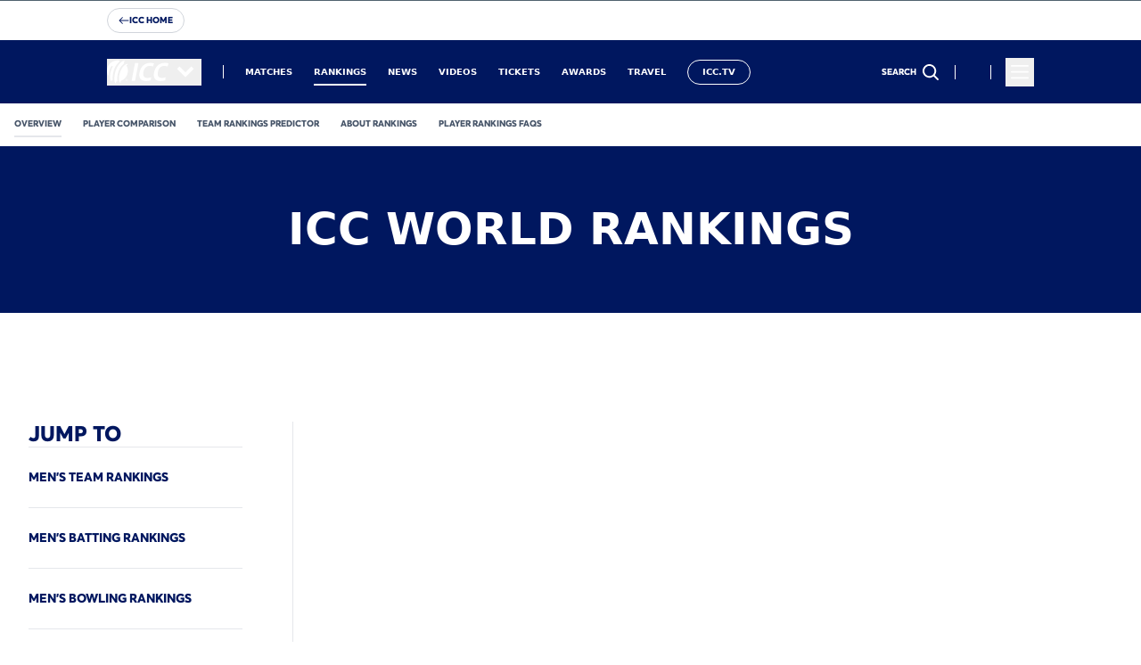

--- FILE ---
content_type: text/html; charset=utf-8
request_url: https://www.google.com/recaptcha/api2/aframe
body_size: 268
content:
<!DOCTYPE HTML><html><head><meta http-equiv="content-type" content="text/html; charset=UTF-8"></head><body><script nonce="B8WedQLtr79qX0MMzq6V2w">/** Anti-fraud and anti-abuse applications only. See google.com/recaptcha */ try{var clients={'sodar':'https://pagead2.googlesyndication.com/pagead/sodar?'};window.addEventListener("message",function(a){try{if(a.source===window.parent){var b=JSON.parse(a.data);var c=clients[b['id']];if(c){var d=document.createElement('img');d.src=c+b['params']+'&rc='+(localStorage.getItem("rc::a")?sessionStorage.getItem("rc::b"):"");window.document.body.appendChild(d);sessionStorage.setItem("rc::e",parseInt(sessionStorage.getItem("rc::e")||0)+1);localStorage.setItem("rc::h",'1768593729348');}}}catch(b){}});window.parent.postMessage("_grecaptcha_ready", "*");}catch(b){}</script></body></html>